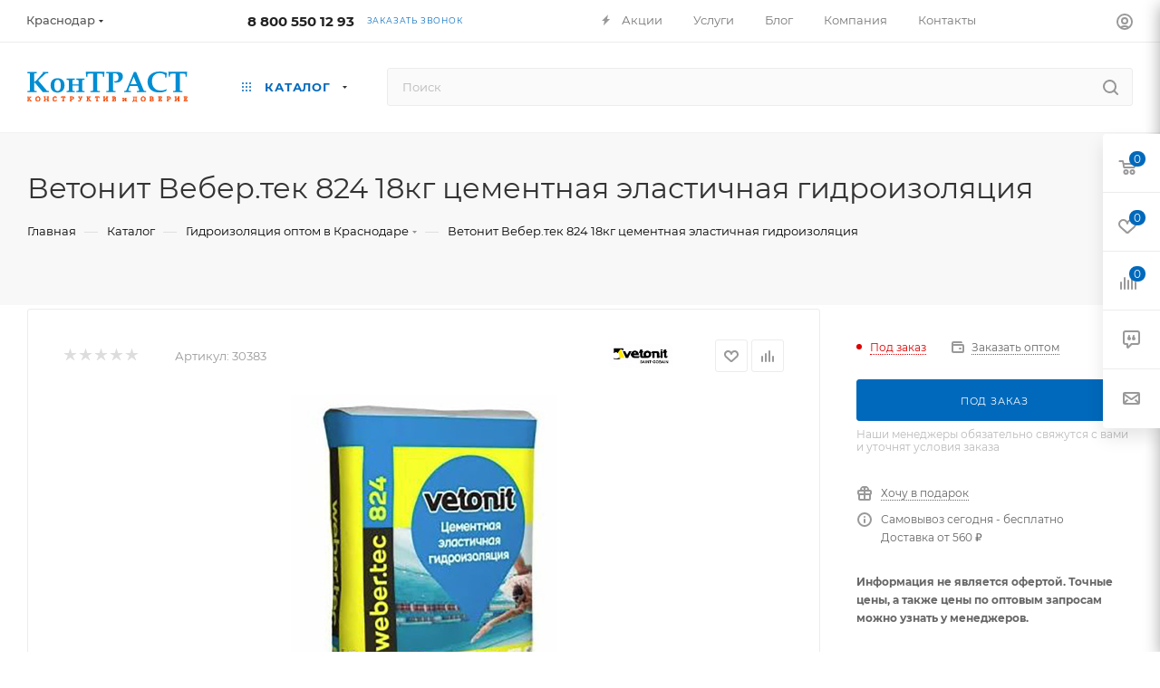

--- FILE ---
content_type: text/html; charset=UTF-8
request_url: https://region-rus.ru/ajax/basket_fly.php
body_size: 4587
content:
    <div class="wrap_cont">
    <!--'start_frame_cache_ouh0s0'-->        <input type="hidden" name="total_price" value="0 руб." />
        <input type="hidden" name="total_discount_price" value="0 руб." />
        <input type="hidden" name="total_count" value="0" />
        <input type="hidden" name="delay_count" value="0" />

        <div class="opener">
            <div title="Корзина пуста" data-type="AnDelCanBuy" class="colored_theme_hover_text basket_count small clicked empty">
                <a href="/basket/"></a>
                <div class="wraps_icon_block basket">
                    <i class="svg down  inline " aria-hidden="true"><svg width="20" height="16" ><use xlink:href="/bitrix/templates/aspro_max/images/svg/header_icons_srite.svg?1763026061#basket"></use></svg></i>                    <div class="count empty_items">
                        <span class="colored_theme_bg">
                            <span class="items">
                                <span class="colored_theme_bg">0</span>
                            </span>
                        </span>
                    </div>
                </div>
            </div>
                            <div title="Избранные товары" class="colored_theme_hover_text wish_count small empty">
                    <a href="/personal/favorite/" class="delay"></a>
                    <div class="wraps_icon_block delay">
                        <i class="svg down  inline " aria-hidden="true"><svg width="20" height="16" ><use xlink:href="/bitrix/templates/aspro_max/images/svg/header_icons_srite.svg?1763026061#chosen"></use></svg></i>                        <div class="count basket-link delay empty_items">
                            <span class="colored_theme_bg">
                                <span class="items">
                                    <span class="js-count">0</span>
                                </span>
                            </span>
                        </div>
                    </div>
                </div>
                                        <div title="Сравнение товаров" class="colored_theme_hover_text compare_count small">
                    <a href="/catalog/compare.php"></a>
                    <div id="compare_fly" class="wraps_icon_block compare  empty_block">
                        <i class="svg down  inline " aria-hidden="true"><svg width="18" height="17" ><use xlink:href="/bitrix/templates/aspro_max/images/svg/header_icons_srite.svg?1763026061#compare"></use></svg></i>                        <div class="count empty_items">
                            <span class="colored_theme_bg">
                                <span class="items">
                                    <span class="js-count">0</span>
                                </span>
                            </span>
                        </div>
                    </div>
                </div>
                                                                                                                        <div title="" class="colored_theme_hover_text">
                        <span class="forms review-block animate-load" data-event="jqm" data-param-form_id="REVIEW" data-name="review"></span>
                        <div class="wraps_icon_block form review">
                            <i class="svg icon  inline " aria-hidden="true"><svg width="19" height="20" ><use xlink:href="/bitrix/templates/aspro_max/images/svg/header_icons_srite.svg?1763026061#review"></use></svg></i>                        </div>
                    </div>
                                                    <div title="" class="colored_theme_hover_text">
                        <span class="forms ask-block animate-load" data-event="jqm" data-param-form_id="ASK" data-name="ask"></span>
                        <div class="wraps_icon_block ask">
                            <i class="svg icon  inline " aria-hidden="true"><svg width="19" height="14" ><use xlink:href="/bitrix/templates/aspro_max/images/svg/header_icons_srite.svg?1763026061#ask"></use></svg></i>                        </div>
                    </div>
                
                                            </div>
        <script src="/bitrix/templates/aspro_max/components/bitrix/sale.basket.basket/fly/script.min.js?16564181465630"></script>

        
                <div class="basket_sort">
            <div class="basket_title"><a href="/basket/" class="dark-color basket-link option-font-bold">Корзина</a></div>
            
            <i class="svg  svg-inline-close colored_theme_hover_text" aria-hidden="true" ><svg xmlns="http://www.w3.org/2000/svg" width="16" height="16" viewBox="0 0 16 16"><path data-name="Rounded Rectangle 114 copy 3" class="cccls-1" d="M334.411,138l6.3,6.3a1,1,0,0,1,0,1.414,0.992,0.992,0,0,1-1.408,0l-6.3-6.306-6.3,6.306a1,1,0,0,1-1.409-1.414l6.3-6.3-6.293-6.3a1,1,0,0,1,1.409-1.414l6.3,6.3,6.3-6.3A1,1,0,0,1,340.7,131.7Z" transform="translate(-325 -130)"/></svg></i>        </div>
                        
        <form method="post" action="/ajax/basket_fly.php" name="basket_form" id="basket_form" class="basket_wrapp">
                            <ul class="tabs_content basket">
                    <li class="cur" item-section="AnDelCanBuy">
                        	<div class="cart-empty">
		<div class="cart-empty__picture"><div class="img"></div></div>
		<div class="cart-empty__info">
			<div class="title">Ваша корзина пуста</div>
 
<p>Исправить это просто: выберите в каталоге интересующий <br>товар и нажмите кнопку &laquo;В корзину&raquo;. </p>

<a class="btn btn-default round-ignore btn-lg" href="/catalog/"><span>Перейти в каталог</span></a>		</div>
	</div>
<div class="one_click_buy_basket_frame"></div>
                    </li>
                </ul>
                        <input id="fly_basket_params" type="hidden" name="PARAMS" value='a%3A84%3A%7Bs%3A12%3A%22COLUMNS_LIST%22%3Ba%3A9%3A%7Bi%3A0%3Bs%3A4%3A%22NAME%22%3Bi%3A1%3Bs%3A8%3A%22QUANTITY%22%3Bi%3A2%3Bs%3A6%3A%22DELETE%22%3Bi%3A3%3Bs%3A5%3A%22DELAY%22%3Bi%3A4%3Bs%3A5%3A%22PRICE%22%3Bi%3A5%3Bs%3A4%3A%22TYPE%22%3Bi%3A6%3Bs%3A8%3A%22DISCOUNT%22%3Bi%3A7%3Bs%3A5%3A%22PROPS%22%3Bi%3A8%3Bs%3A15%3A%22PREVIEW_PICTURE%22%3B%7Ds%3A12%3A%22OFFERS_PROPS%22%3Ba%3A8%3A%7Bi%3A0%3Bs%3A9%3A%22COLOR_REF%22%3Bi%3A1%3Bs%3A5%3A%22SIZES%22%3Bi%3A2%3Bs%3A6%3A%22VOLUME%22%3Bi%3A3%3Bs%3A6%3A%22WEIGHT%22%3Bi%3A4%3Bs%3A6%3A%22SIZES2%22%3Bi%3A5%3Bs%3A6%3A%22SIZES3%22%3Bi%3A6%3Bs%3A6%3A%22SIZES4%22%3Bi%3A7%3Bs%3A6%3A%22SIZES5%22%3B%7Ds%3A11%3A%22HIDE_COUPON%22%3Bs%3A1%3A%22N%22%3Bs%3A20%3A%22PRICE_VAT_SHOW_VALUE%22%3Bs%3A1%3A%22Y%22%3Bs%3A29%3A%22COUNT_DISCOUNT_4_ALL_QUANTITY%22%3Bs%3A1%3A%22N%22%3Bs%3A14%3A%22USE_PREPAYMENT%22%3Bs%3A1%3A%22N%22%3Bs%3A9%3A%22SET_TITLE%22%3Bs%3A1%3A%22N%22%3Bs%3A16%3A%22AJAX_MODE_CUSTOM%22%3Bs%3A1%3A%22Y%22%3Bs%3A12%3A%22SHOW_MEASURE%22%3Bs%3A1%3A%22Y%22%3Bs%3A13%3A%22PICTURE_WIDTH%22%3Bs%3A2%3A%2270%22%3Bs%3A14%3A%22PICTURE_HEIGHT%22%3Bs%3A2%3A%2270%22%3Bs%3A14%3A%22PATH_TO_BASKET%22%3Bs%3A8%3A%22%2Fbasket%2F%22%3Bs%3A13%3A%22PATH_TO_ORDER%22%3Bs%3A7%3A%22%2Forder%2F%22%3Bs%3A12%3A%22PATH_TO_AUTH%22%3Bs%3A6%3A%22%2Fauth%2F%22%3Bs%3A15%3A%22PATH_TO_COMPARE%22%3Bs%3A20%3A%22%2Fcatalog%2Fcompare.php%22%3Bs%3A22%3A%22SHOW_FULL_ORDER_BUTTON%22%3Bs%3A1%3A%22N%22%3Bs%3A22%3A%22SHOW_FAST_ORDER_BUTTON%22%3Bs%3A1%3A%22Y%22%3Bs%3A10%3A%22CACHE_TYPE%22%3Bs%3A1%3A%22A%22%3Bs%3A12%3A%22CACHE_GROUPS%22%3Bs%3A1%3A%22N%22%3Bs%3A15%3A%22COMPATIBLE_MODE%22%3Bs%3A1%3A%22Y%22%3Bs%3A16%3A%22DEFERRED_REFRESH%22%3Bs%3A1%3A%22N%22%3Bs%3A14%3A%22QUANTITY_FLOAT%22%3Bs%3A1%3A%22N%22%3Bs%3A15%3A%22ACTION_VARIABLE%22%3Bs%3A12%3A%22basketAction%22%3Bs%3A9%3A%22AJAX_PATH%22%3Bs%3A53%3A%22%2Fbitrix%2Fcomponents%2Fbitrix%2Fsale.basket.basket%2Fajax.php%22%3Bs%3A10%3A%22DETAIL_URL%22%3Bs%3A0%3A%22%22%3Bs%3A16%3A%22AUTO_CALCULATION%22%3Bs%3A1%3A%22Y%22%3Bs%3A11%3A%22WEIGHT_KOEF%22%3Bd%3A1000%3Bs%3A11%3A%22WEIGHT_UNIT%22%3Bs%3A4%3A%22%D0%BA%D0%B3%22%3Bs%3A16%3A%22COLUMNS_LIST_EXT%22%3Ba%3A9%3A%7Bi%3A0%3Bs%3A4%3A%22NAME%22%3Bi%3A1%3Bs%3A8%3A%22QUANTITY%22%3Bi%3A2%3Bs%3A6%3A%22DELETE%22%3Bi%3A3%3Bs%3A5%3A%22DELAY%22%3Bi%3A4%3Bs%3A5%3A%22PRICE%22%3Bi%3A5%3Bs%3A4%3A%22TYPE%22%3Bi%3A6%3Bs%3A8%3A%22DISCOUNT%22%3Bi%3A7%3Bs%3A5%3A%22PROPS%22%3Bi%3A8%3Bs%3A15%3A%22PREVIEW_PICTURE%22%3B%7Ds%3A13%3A%22CORRECT_RATIO%22%3Bs%3A1%3A%22Y%22%3Bs%3A21%3A%22BASKET_IMAGES_SCALING%22%3Bs%3A8%3A%22adaptive%22%3Bs%3A10%3A%22LABEL_PROP%22%3Ba%3A0%3A%7B%7Ds%3A17%3A%22LABEL_PROP_MOBILE%22%3Ba%3A0%3A%7B%7Ds%3A19%3A%22LABEL_PROP_POSITION%22%3Bs%3A8%3A%22top-left%22%3Bs%3A21%3A%22SHOW_DISCOUNT_PERCENT%22%3Bs%3A1%3A%22Y%22%3Bs%3A29%3A%22BASKET_WITH_ORDER_INTEGRATION%22%3Bs%3A1%3A%22N%22%3Bs%3A24%3A%22BASKET_MAX_COUNT_TO_SHOW%22%3Bi%3A5%3Bs%3A25%3A%22BASKET_HAS_BEEN_REFRESHED%22%3Bs%3A1%3A%22N%22%3Bs%3A12%3A%22SHOW_RESTORE%22%3Bs%3A1%3A%22Y%22%3Bs%3A9%3A%22USE_GIFTS%22%3Bs%3A1%3A%22Y%22%3Bs%3A11%3A%22GIFTS_PLACE%22%3Bs%3A6%3A%22BOTTOM%22%3Bs%3A24%3A%22GIFTS_PAGE_ELEMENT_COUNT%22%3Bi%3A4%3Bs%3A13%3A%22%7ECOLUMNS_LIST%22%3Ba%3A9%3A%7Bi%3A0%3Bs%3A4%3A%22NAME%22%3Bi%3A1%3Bs%3A8%3A%22QUANTITY%22%3Bi%3A2%3Bs%3A6%3A%22DELETE%22%3Bi%3A3%3Bs%3A5%3A%22DELAY%22%3Bi%3A4%3Bs%3A5%3A%22PRICE%22%3Bi%3A5%3Bs%3A4%3A%22TYPE%22%3Bi%3A6%3Bs%3A8%3A%22DISCOUNT%22%3Bi%3A7%3Bs%3A5%3A%22PROPS%22%3Bi%3A8%3Bs%3A15%3A%22PREVIEW_PICTURE%22%3B%7Ds%3A13%3A%22%7EOFFERS_PROPS%22%3Ba%3A8%3A%7Bi%3A0%3Bs%3A9%3A%22COLOR_REF%22%3Bi%3A1%3Bs%3A5%3A%22SIZES%22%3Bi%3A2%3Bs%3A6%3A%22VOLUME%22%3Bi%3A3%3Bs%3A6%3A%22WEIGHT%22%3Bi%3A4%3Bs%3A6%3A%22SIZES2%22%3Bi%3A5%3Bs%3A6%3A%22SIZES3%22%3Bi%3A6%3Bs%3A6%3A%22SIZES4%22%3Bi%3A7%3Bs%3A6%3A%22SIZES5%22%3B%7Ds%3A12%3A%22%7EHIDE_COUPON%22%3Bs%3A1%3A%22N%22%3Bs%3A21%3A%22%7EPRICE_VAT_SHOW_VALUE%22%3Bs%3A1%3A%22Y%22%3Bs%3A30%3A%22%7ECOUNT_DISCOUNT_4_ALL_QUANTITY%22%3Bs%3A1%3A%22N%22%3Bs%3A15%3A%22%7EUSE_PREPAYMENT%22%3Bs%3A1%3A%22N%22%3Bs%3A10%3A%22%7ESET_TITLE%22%3Bs%3A1%3A%22N%22%3Bs%3A17%3A%22%7EAJAX_MODE_CUSTOM%22%3Bs%3A1%3A%22Y%22%3Bs%3A13%3A%22%7ESHOW_MEASURE%22%3Bs%3A1%3A%22Y%22%3Bs%3A14%3A%22%7EPICTURE_WIDTH%22%3Bs%3A2%3A%2270%22%3Bs%3A15%3A%22%7EPICTURE_HEIGHT%22%3Bs%3A2%3A%2270%22%3Bs%3A15%3A%22%7EPATH_TO_BASKET%22%3Bs%3A8%3A%22%2Fbasket%2F%22%3Bs%3A14%3A%22%7EPATH_TO_ORDER%22%3Bs%3A7%3A%22%2Forder%2F%22%3Bs%3A13%3A%22%7EPATH_TO_AUTH%22%3Bs%3A6%3A%22%2Fauth%2F%22%3Bs%3A16%3A%22%7EPATH_TO_COMPARE%22%3Bs%3A20%3A%22%2Fcatalog%2Fcompare.php%22%3Bs%3A23%3A%22%7ESHOW_FULL_ORDER_BUTTON%22%3Bs%3A1%3A%22N%22%3Bs%3A23%3A%22%7ESHOW_FAST_ORDER_BUTTON%22%3Bs%3A1%3A%22Y%22%3Bs%3A11%3A%22%7ECACHE_TYPE%22%3Bs%3A1%3A%22A%22%3Bs%3A13%3A%22%7ECACHE_GROUPS%22%3Bs%3A1%3A%22N%22%3Bs%3A16%3A%22%7ECOMPATIBLE_MODE%22%3Bs%3A1%3A%22Y%22%3Bs%3A17%3A%22%7EDEFERRED_REFRESH%22%3Bs%3A1%3A%22N%22%3Bs%3A15%3A%22%7EQUANTITY_FLOAT%22%3Bs%3A1%3A%22N%22%3Bs%3A16%3A%22%7EACTION_VARIABLE%22%3Bs%3A12%3A%22basketAction%22%3Bs%3A10%3A%22%7EAJAX_PATH%22%3Bs%3A53%3A%22%2Fbitrix%2Fcomponents%2Fbitrix%2Fsale.basket.basket%2Fajax.php%22%3Bs%3A11%3A%22%7EDETAIL_URL%22%3Bs%3A0%3A%22%22%3Bs%3A17%3A%22%7EAUTO_CALCULATION%22%3Bs%3A1%3A%22Y%22%3Bs%3A12%3A%22%7EWEIGHT_KOEF%22%3Bd%3A1000%3Bs%3A12%3A%22%7EWEIGHT_UNIT%22%3Bs%3A4%3A%22%D0%BA%D0%B3%22%3Bs%3A17%3A%22%7ECOLUMNS_LIST_EXT%22%3Ba%3A9%3A%7Bi%3A0%3Bs%3A4%3A%22NAME%22%3Bi%3A1%3Bs%3A8%3A%22QUANTITY%22%3Bi%3A2%3Bs%3A6%3A%22DELETE%22%3Bi%3A3%3Bs%3A5%3A%22DELAY%22%3Bi%3A4%3Bs%3A5%3A%22PRICE%22%3Bi%3A5%3Bs%3A4%3A%22TYPE%22%3Bi%3A6%3Bs%3A8%3A%22DISCOUNT%22%3Bi%3A7%3Bs%3A5%3A%22PROPS%22%3Bi%3A8%3Bs%3A15%3A%22PREVIEW_PICTURE%22%3B%7Ds%3A14%3A%22%7ECORRECT_RATIO%22%3Bs%3A1%3A%22Y%22%3Bs%3A22%3A%22%7EBASKET_IMAGES_SCALING%22%3Bs%3A8%3A%22adaptive%22%3Bs%3A11%3A%22%7ELABEL_PROP%22%3Ba%3A0%3A%7B%7Ds%3A18%3A%22%7ELABEL_PROP_MOBILE%22%3Ba%3A0%3A%7B%7Ds%3A20%3A%22%7ELABEL_PROP_POSITION%22%3Bs%3A8%3A%22top-left%22%3Bs%3A22%3A%22%7ESHOW_DISCOUNT_PERCENT%22%3Bs%3A1%3A%22Y%22%3Bs%3A30%3A%22%7EBASKET_WITH_ORDER_INTEGRATION%22%3Bs%3A1%3A%22N%22%3Bs%3A25%3A%22%7EBASKET_MAX_COUNT_TO_SHOW%22%3Bi%3A5%3Bs%3A26%3A%22%7EBASKET_HAS_BEEN_REFRESHED%22%3Bs%3A1%3A%22N%22%3Bs%3A13%3A%22%7ESHOW_RESTORE%22%3Bs%3A1%3A%22Y%22%3Bs%3A10%3A%22%7EUSE_GIFTS%22%3Bs%3A1%3A%22Y%22%3Bs%3A12%3A%22%7EGIFTS_PLACE%22%3Bs%3A6%3A%22BOTTOM%22%3Bs%3A25%3A%22%7EGIFTS_PAGE_ELEMENT_COUNT%22%3Bi%3A4%3B%7D' />
        </form>

        <script>
            if (typeof updateBottomIconsPanel === 'function') {
                updateBottomIconsPanel({'READY':{'COUNT':'0','TITLE':'Корзина пуста','HREF':'/basket/'},'DELAY':{'COUNT':'0','TITLE':'','HREF':'/basket/'},'COMPARE':{'COUNT':'0','TITLE':'Сравнение товаров','HREF':'/catalog/compare.php'},'FAVORITE':{'COUNT':'0','TITLE':'Избранные товары','HREF':'/personal/favorite/'},'DEFAULT':false});
            }

            $(document).ready(() => {
                $("#basket_line .basket_fly").on('submit', (e) => {
                    e.preventDefault();
                });

                $('#basket_line .basket_fly a.apply-button').click(() => {
                    $('#basket_line .basket_fly form[name^=basket_form]').prepend('<input type="hidden" name="BasketRefresh" value="Y" />');

                    $.post(
                        `${arMaxOptions.SITE_DIR}basket/`,
                        $("#basket_line .basket_fly form[name^=basket_form]").serialize(),
                        $.proxy(function(data) {
                            $('#basket_line .basket_fly form[name^=basket_form] input[name=BasketRefresh]').remove();
                        })
                    );
                });

                $("#basket_line .basket_fly .tabs > li").on("click", function() {
                    $("#basket_line .basket_fly .tabs > li").removeClass("cur");
                    $("#basket_line .basket_fly .tabs_content > li").removeClass("cur");
                    $("#basket_line .basket_fly .tabs > li:eq("+$(this).index()+")").addClass("cur");
                    $("#basket_line .basket_fly .tabs_content > li:eq("+$(this).index()+")").addClass("cur");

                    $("#basket_line .basket_fly .opener > div").removeClass("cur");
                    $("#basket_line .basket_fly .opener > div:eq("+$(this).index()+")").addClass("cur");
                });

                $("#basket_line .basket_fly .back_button, #basket_line .basket_fly .svg-inline-close").on("click", () => {
                    $("#basket_line .basket_fly .opener > div.cur").trigger('click');
                    $("#basket_line .basket_fly .opener > div").removeClass("cur");
                    $('#basket_line .basket_fly').removeClass('swiped');
                });
            });


                            var animateRow = function(row) {
                    $(row).find("td.thumb-cell img").css({"maxHeight": "inherit", "maxWidth": "inherit"}).fadeTo(50, 0);
                    var columns = $(row).find("td");
                    $(columns).wrapInner('<div class="slide"></div>');
                    $(row).find(".summ-cell").wrapInner('<div class="slide"></div>');
                    setTimeout(function() {$(columns).animate({"paddingTop": 0, "paddingBottom": 0}, 50)}, 0);
                    $(columns).find(".slide").slideUp(333);
                }

                $("#basket_form").ready(() => {
                    $('form[name^=basket_form] .counter_block input[type=text]').change((e) => {
                        e.preventDefault();
                    });

                    $('.basket_action .remove_all_basket').click(function(e) {
                        if (!$(this).hasClass('disabled')) {
                            $(this).addClass('disabled');
                            delete_all_items($(this).data("type"), $(this).closest("li").attr("item-section"), 333);
                        }

                        $(this).removeClass('disabled');
                    })

                    $('form[name^=basket_form] .remove').unbind('click').click(function(e) {
                        e.preventDefault();

                        const row = $(this).parents(".item").first();
                        row.fadeTo(100 , 0.05, function() {});

                        deleteProduct(
                            $(this).parents(".item[data-id]").attr('data-id'),
                            $(this).parents("li").attr("item-section"),
                            $(this).parents(".item[data-id]").attr('product-id'),
                            $(this).parents(".item[data-id]")
                        );

                        markProductRemoveBasket($(this).parents(".item[data-id]").attr('product-id'));

                        return false;
                    });

                    $('form[name^=basket_form] .delay .action_item').unbind('click').click(function(e) {
                        e.preventDefault();

                        const row = $(this).parents(".item").first();

                        delayProduct(
                            $(this).parents(".item[data-id]").attr('data-id'),
                            $(this).parents("li").attr("item-section"),
                            $(this).parents(".item[data-id]")
                        );

                        row.fadeTo(100 , 0.05, function() {});

                        markProductDelay($(this).parents(".item[data-id]").attr('product-id'));
                    });

                    $('form[name^=basket_form] .add .action_item').unbind('click').click(function(e) {
                        e.preventDefault();

                        const basketId = $(this).parents(".item[data-id]").attr('data-id');
                        const row = $(this).parents(".item").first();

                        row.fadeTo(100 , 0.05, function() {});
                        addProduct(basketId, $(this).parents("li").attr("item-section"), $(this).parents(".item[data-id]"));
                        markProductAddBasket($(this).parents(".item[data-id]").attr('product-id'));
                    });
                });
                    </script>
                <script>
                            function jsPriceFormat(_number) {
                    BX.Currency.setCurrencyFormat('RUB', {'CURRENCY':'RUB','LID':'ru','FORMAT_STRING':'# руб.','FULL_NAME':'Российский рубль','DEC_POINT':'.','THOUSANDS_SEP':'&nbsp;','DECIMALS':'2','THOUSANDS_VARIANT':'B','HIDE_ZERO':'Y','CREATED_BY':'','DATE_CREATE':'2019-12-26 13:38:31','MODIFIED_BY':'1','TIMESTAMP_X':'2019-12-27 09:26:13','TEMPLATE':{'SINGLE':'# руб.','PARTS':['#',' руб.'],'VALUE_INDEX':'0'}});

                    return BX.Currency.currencyFormat(_number, 'RUB', true);
                }
                    </script>
    <!--'end_frame_cache_ouh0s0'-->    </div>


--- FILE ---
content_type: text/html; charset=UTF-8
request_url: https://region-rus.ru/bitrix/components/bitrix/sale.prediction.product.detail/ajax.php
body_size: -8
content:
	<script>
	BX.ready(function () {
		BX.onCustomEvent('onHasNewPrediction', ['', 'sale_gift_product_218450443']);
	});
	</script>
	

--- FILE ---
content_type: text/html; charset=UTF-8
request_url: https://region-rus.ru/ajax/bottom_panel.php
body_size: -30
content:


<link href="/bitrix/js/intranet/intranet-common.min.css?168815598461199"  rel="stylesheet" />


